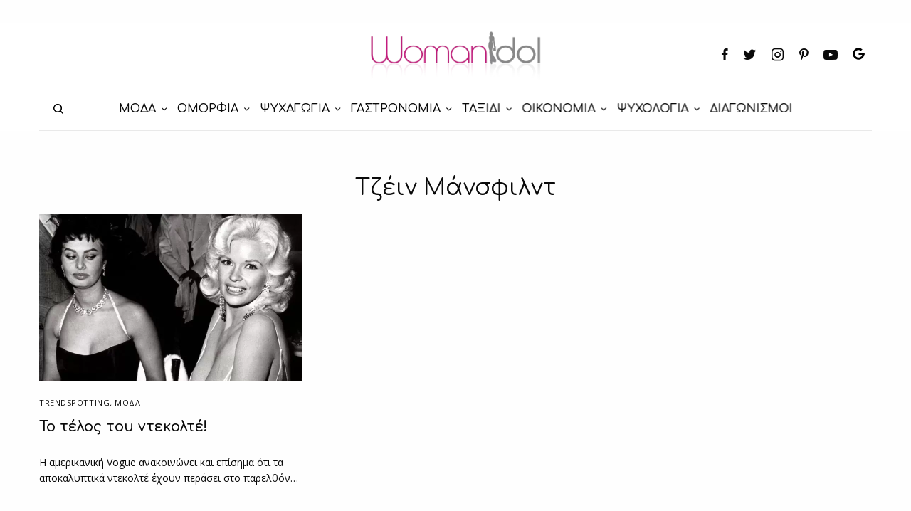

--- FILE ---
content_type: text/html; charset=utf-8
request_url: https://www.google.com/recaptcha/api2/aframe
body_size: 268
content:
<!DOCTYPE HTML><html><head><meta http-equiv="content-type" content="text/html; charset=UTF-8"></head><body><script nonce="5WOAwdnE5Usj__4MDm-R2w">/** Anti-fraud and anti-abuse applications only. See google.com/recaptcha */ try{var clients={'sodar':'https://pagead2.googlesyndication.com/pagead/sodar?'};window.addEventListener("message",function(a){try{if(a.source===window.parent){var b=JSON.parse(a.data);var c=clients[b['id']];if(c){var d=document.createElement('img');d.src=c+b['params']+'&rc='+(localStorage.getItem("rc::a")?sessionStorage.getItem("rc::b"):"");window.document.body.appendChild(d);sessionStorage.setItem("rc::e",parseInt(sessionStorage.getItem("rc::e")||0)+1);localStorage.setItem("rc::h",'1769422499543');}}}catch(b){}});window.parent.postMessage("_grecaptcha_ready", "*");}catch(b){}</script></body></html>